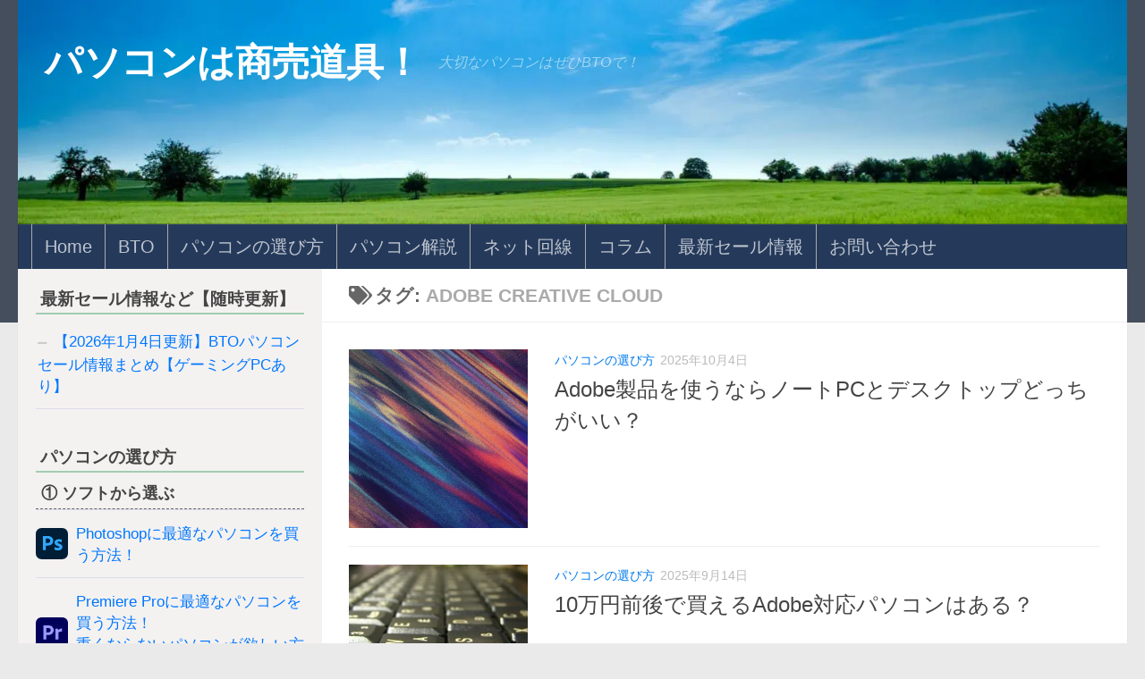

--- FILE ---
content_type: text/html; charset=utf-8
request_url: https://www.google.com/recaptcha/api2/anchor?ar=1&k=6LfdwY8UAAAAAM4FauJGJYa5Us8X723u_ZVFwoqU&co=aHR0cHM6Ly9wY3Nob3ViYWkuY29tOjQ0Mw..&hl=en&v=PoyoqOPhxBO7pBk68S4YbpHZ&size=invisible&anchor-ms=20000&execute-ms=30000&cb=bqok5ublq5gd
body_size: 48597
content:
<!DOCTYPE HTML><html dir="ltr" lang="en"><head><meta http-equiv="Content-Type" content="text/html; charset=UTF-8">
<meta http-equiv="X-UA-Compatible" content="IE=edge">
<title>reCAPTCHA</title>
<style type="text/css">
/* cyrillic-ext */
@font-face {
  font-family: 'Roboto';
  font-style: normal;
  font-weight: 400;
  font-stretch: 100%;
  src: url(//fonts.gstatic.com/s/roboto/v48/KFO7CnqEu92Fr1ME7kSn66aGLdTylUAMa3GUBHMdazTgWw.woff2) format('woff2');
  unicode-range: U+0460-052F, U+1C80-1C8A, U+20B4, U+2DE0-2DFF, U+A640-A69F, U+FE2E-FE2F;
}
/* cyrillic */
@font-face {
  font-family: 'Roboto';
  font-style: normal;
  font-weight: 400;
  font-stretch: 100%;
  src: url(//fonts.gstatic.com/s/roboto/v48/KFO7CnqEu92Fr1ME7kSn66aGLdTylUAMa3iUBHMdazTgWw.woff2) format('woff2');
  unicode-range: U+0301, U+0400-045F, U+0490-0491, U+04B0-04B1, U+2116;
}
/* greek-ext */
@font-face {
  font-family: 'Roboto';
  font-style: normal;
  font-weight: 400;
  font-stretch: 100%;
  src: url(//fonts.gstatic.com/s/roboto/v48/KFO7CnqEu92Fr1ME7kSn66aGLdTylUAMa3CUBHMdazTgWw.woff2) format('woff2');
  unicode-range: U+1F00-1FFF;
}
/* greek */
@font-face {
  font-family: 'Roboto';
  font-style: normal;
  font-weight: 400;
  font-stretch: 100%;
  src: url(//fonts.gstatic.com/s/roboto/v48/KFO7CnqEu92Fr1ME7kSn66aGLdTylUAMa3-UBHMdazTgWw.woff2) format('woff2');
  unicode-range: U+0370-0377, U+037A-037F, U+0384-038A, U+038C, U+038E-03A1, U+03A3-03FF;
}
/* math */
@font-face {
  font-family: 'Roboto';
  font-style: normal;
  font-weight: 400;
  font-stretch: 100%;
  src: url(//fonts.gstatic.com/s/roboto/v48/KFO7CnqEu92Fr1ME7kSn66aGLdTylUAMawCUBHMdazTgWw.woff2) format('woff2');
  unicode-range: U+0302-0303, U+0305, U+0307-0308, U+0310, U+0312, U+0315, U+031A, U+0326-0327, U+032C, U+032F-0330, U+0332-0333, U+0338, U+033A, U+0346, U+034D, U+0391-03A1, U+03A3-03A9, U+03B1-03C9, U+03D1, U+03D5-03D6, U+03F0-03F1, U+03F4-03F5, U+2016-2017, U+2034-2038, U+203C, U+2040, U+2043, U+2047, U+2050, U+2057, U+205F, U+2070-2071, U+2074-208E, U+2090-209C, U+20D0-20DC, U+20E1, U+20E5-20EF, U+2100-2112, U+2114-2115, U+2117-2121, U+2123-214F, U+2190, U+2192, U+2194-21AE, U+21B0-21E5, U+21F1-21F2, U+21F4-2211, U+2213-2214, U+2216-22FF, U+2308-230B, U+2310, U+2319, U+231C-2321, U+2336-237A, U+237C, U+2395, U+239B-23B7, U+23D0, U+23DC-23E1, U+2474-2475, U+25AF, U+25B3, U+25B7, U+25BD, U+25C1, U+25CA, U+25CC, U+25FB, U+266D-266F, U+27C0-27FF, U+2900-2AFF, U+2B0E-2B11, U+2B30-2B4C, U+2BFE, U+3030, U+FF5B, U+FF5D, U+1D400-1D7FF, U+1EE00-1EEFF;
}
/* symbols */
@font-face {
  font-family: 'Roboto';
  font-style: normal;
  font-weight: 400;
  font-stretch: 100%;
  src: url(//fonts.gstatic.com/s/roboto/v48/KFO7CnqEu92Fr1ME7kSn66aGLdTylUAMaxKUBHMdazTgWw.woff2) format('woff2');
  unicode-range: U+0001-000C, U+000E-001F, U+007F-009F, U+20DD-20E0, U+20E2-20E4, U+2150-218F, U+2190, U+2192, U+2194-2199, U+21AF, U+21E6-21F0, U+21F3, U+2218-2219, U+2299, U+22C4-22C6, U+2300-243F, U+2440-244A, U+2460-24FF, U+25A0-27BF, U+2800-28FF, U+2921-2922, U+2981, U+29BF, U+29EB, U+2B00-2BFF, U+4DC0-4DFF, U+FFF9-FFFB, U+10140-1018E, U+10190-1019C, U+101A0, U+101D0-101FD, U+102E0-102FB, U+10E60-10E7E, U+1D2C0-1D2D3, U+1D2E0-1D37F, U+1F000-1F0FF, U+1F100-1F1AD, U+1F1E6-1F1FF, U+1F30D-1F30F, U+1F315, U+1F31C, U+1F31E, U+1F320-1F32C, U+1F336, U+1F378, U+1F37D, U+1F382, U+1F393-1F39F, U+1F3A7-1F3A8, U+1F3AC-1F3AF, U+1F3C2, U+1F3C4-1F3C6, U+1F3CA-1F3CE, U+1F3D4-1F3E0, U+1F3ED, U+1F3F1-1F3F3, U+1F3F5-1F3F7, U+1F408, U+1F415, U+1F41F, U+1F426, U+1F43F, U+1F441-1F442, U+1F444, U+1F446-1F449, U+1F44C-1F44E, U+1F453, U+1F46A, U+1F47D, U+1F4A3, U+1F4B0, U+1F4B3, U+1F4B9, U+1F4BB, U+1F4BF, U+1F4C8-1F4CB, U+1F4D6, U+1F4DA, U+1F4DF, U+1F4E3-1F4E6, U+1F4EA-1F4ED, U+1F4F7, U+1F4F9-1F4FB, U+1F4FD-1F4FE, U+1F503, U+1F507-1F50B, U+1F50D, U+1F512-1F513, U+1F53E-1F54A, U+1F54F-1F5FA, U+1F610, U+1F650-1F67F, U+1F687, U+1F68D, U+1F691, U+1F694, U+1F698, U+1F6AD, U+1F6B2, U+1F6B9-1F6BA, U+1F6BC, U+1F6C6-1F6CF, U+1F6D3-1F6D7, U+1F6E0-1F6EA, U+1F6F0-1F6F3, U+1F6F7-1F6FC, U+1F700-1F7FF, U+1F800-1F80B, U+1F810-1F847, U+1F850-1F859, U+1F860-1F887, U+1F890-1F8AD, U+1F8B0-1F8BB, U+1F8C0-1F8C1, U+1F900-1F90B, U+1F93B, U+1F946, U+1F984, U+1F996, U+1F9E9, U+1FA00-1FA6F, U+1FA70-1FA7C, U+1FA80-1FA89, U+1FA8F-1FAC6, U+1FACE-1FADC, U+1FADF-1FAE9, U+1FAF0-1FAF8, U+1FB00-1FBFF;
}
/* vietnamese */
@font-face {
  font-family: 'Roboto';
  font-style: normal;
  font-weight: 400;
  font-stretch: 100%;
  src: url(//fonts.gstatic.com/s/roboto/v48/KFO7CnqEu92Fr1ME7kSn66aGLdTylUAMa3OUBHMdazTgWw.woff2) format('woff2');
  unicode-range: U+0102-0103, U+0110-0111, U+0128-0129, U+0168-0169, U+01A0-01A1, U+01AF-01B0, U+0300-0301, U+0303-0304, U+0308-0309, U+0323, U+0329, U+1EA0-1EF9, U+20AB;
}
/* latin-ext */
@font-face {
  font-family: 'Roboto';
  font-style: normal;
  font-weight: 400;
  font-stretch: 100%;
  src: url(//fonts.gstatic.com/s/roboto/v48/KFO7CnqEu92Fr1ME7kSn66aGLdTylUAMa3KUBHMdazTgWw.woff2) format('woff2');
  unicode-range: U+0100-02BA, U+02BD-02C5, U+02C7-02CC, U+02CE-02D7, U+02DD-02FF, U+0304, U+0308, U+0329, U+1D00-1DBF, U+1E00-1E9F, U+1EF2-1EFF, U+2020, U+20A0-20AB, U+20AD-20C0, U+2113, U+2C60-2C7F, U+A720-A7FF;
}
/* latin */
@font-face {
  font-family: 'Roboto';
  font-style: normal;
  font-weight: 400;
  font-stretch: 100%;
  src: url(//fonts.gstatic.com/s/roboto/v48/KFO7CnqEu92Fr1ME7kSn66aGLdTylUAMa3yUBHMdazQ.woff2) format('woff2');
  unicode-range: U+0000-00FF, U+0131, U+0152-0153, U+02BB-02BC, U+02C6, U+02DA, U+02DC, U+0304, U+0308, U+0329, U+2000-206F, U+20AC, U+2122, U+2191, U+2193, U+2212, U+2215, U+FEFF, U+FFFD;
}
/* cyrillic-ext */
@font-face {
  font-family: 'Roboto';
  font-style: normal;
  font-weight: 500;
  font-stretch: 100%;
  src: url(//fonts.gstatic.com/s/roboto/v48/KFO7CnqEu92Fr1ME7kSn66aGLdTylUAMa3GUBHMdazTgWw.woff2) format('woff2');
  unicode-range: U+0460-052F, U+1C80-1C8A, U+20B4, U+2DE0-2DFF, U+A640-A69F, U+FE2E-FE2F;
}
/* cyrillic */
@font-face {
  font-family: 'Roboto';
  font-style: normal;
  font-weight: 500;
  font-stretch: 100%;
  src: url(//fonts.gstatic.com/s/roboto/v48/KFO7CnqEu92Fr1ME7kSn66aGLdTylUAMa3iUBHMdazTgWw.woff2) format('woff2');
  unicode-range: U+0301, U+0400-045F, U+0490-0491, U+04B0-04B1, U+2116;
}
/* greek-ext */
@font-face {
  font-family: 'Roboto';
  font-style: normal;
  font-weight: 500;
  font-stretch: 100%;
  src: url(//fonts.gstatic.com/s/roboto/v48/KFO7CnqEu92Fr1ME7kSn66aGLdTylUAMa3CUBHMdazTgWw.woff2) format('woff2');
  unicode-range: U+1F00-1FFF;
}
/* greek */
@font-face {
  font-family: 'Roboto';
  font-style: normal;
  font-weight: 500;
  font-stretch: 100%;
  src: url(//fonts.gstatic.com/s/roboto/v48/KFO7CnqEu92Fr1ME7kSn66aGLdTylUAMa3-UBHMdazTgWw.woff2) format('woff2');
  unicode-range: U+0370-0377, U+037A-037F, U+0384-038A, U+038C, U+038E-03A1, U+03A3-03FF;
}
/* math */
@font-face {
  font-family: 'Roboto';
  font-style: normal;
  font-weight: 500;
  font-stretch: 100%;
  src: url(//fonts.gstatic.com/s/roboto/v48/KFO7CnqEu92Fr1ME7kSn66aGLdTylUAMawCUBHMdazTgWw.woff2) format('woff2');
  unicode-range: U+0302-0303, U+0305, U+0307-0308, U+0310, U+0312, U+0315, U+031A, U+0326-0327, U+032C, U+032F-0330, U+0332-0333, U+0338, U+033A, U+0346, U+034D, U+0391-03A1, U+03A3-03A9, U+03B1-03C9, U+03D1, U+03D5-03D6, U+03F0-03F1, U+03F4-03F5, U+2016-2017, U+2034-2038, U+203C, U+2040, U+2043, U+2047, U+2050, U+2057, U+205F, U+2070-2071, U+2074-208E, U+2090-209C, U+20D0-20DC, U+20E1, U+20E5-20EF, U+2100-2112, U+2114-2115, U+2117-2121, U+2123-214F, U+2190, U+2192, U+2194-21AE, U+21B0-21E5, U+21F1-21F2, U+21F4-2211, U+2213-2214, U+2216-22FF, U+2308-230B, U+2310, U+2319, U+231C-2321, U+2336-237A, U+237C, U+2395, U+239B-23B7, U+23D0, U+23DC-23E1, U+2474-2475, U+25AF, U+25B3, U+25B7, U+25BD, U+25C1, U+25CA, U+25CC, U+25FB, U+266D-266F, U+27C0-27FF, U+2900-2AFF, U+2B0E-2B11, U+2B30-2B4C, U+2BFE, U+3030, U+FF5B, U+FF5D, U+1D400-1D7FF, U+1EE00-1EEFF;
}
/* symbols */
@font-face {
  font-family: 'Roboto';
  font-style: normal;
  font-weight: 500;
  font-stretch: 100%;
  src: url(//fonts.gstatic.com/s/roboto/v48/KFO7CnqEu92Fr1ME7kSn66aGLdTylUAMaxKUBHMdazTgWw.woff2) format('woff2');
  unicode-range: U+0001-000C, U+000E-001F, U+007F-009F, U+20DD-20E0, U+20E2-20E4, U+2150-218F, U+2190, U+2192, U+2194-2199, U+21AF, U+21E6-21F0, U+21F3, U+2218-2219, U+2299, U+22C4-22C6, U+2300-243F, U+2440-244A, U+2460-24FF, U+25A0-27BF, U+2800-28FF, U+2921-2922, U+2981, U+29BF, U+29EB, U+2B00-2BFF, U+4DC0-4DFF, U+FFF9-FFFB, U+10140-1018E, U+10190-1019C, U+101A0, U+101D0-101FD, U+102E0-102FB, U+10E60-10E7E, U+1D2C0-1D2D3, U+1D2E0-1D37F, U+1F000-1F0FF, U+1F100-1F1AD, U+1F1E6-1F1FF, U+1F30D-1F30F, U+1F315, U+1F31C, U+1F31E, U+1F320-1F32C, U+1F336, U+1F378, U+1F37D, U+1F382, U+1F393-1F39F, U+1F3A7-1F3A8, U+1F3AC-1F3AF, U+1F3C2, U+1F3C4-1F3C6, U+1F3CA-1F3CE, U+1F3D4-1F3E0, U+1F3ED, U+1F3F1-1F3F3, U+1F3F5-1F3F7, U+1F408, U+1F415, U+1F41F, U+1F426, U+1F43F, U+1F441-1F442, U+1F444, U+1F446-1F449, U+1F44C-1F44E, U+1F453, U+1F46A, U+1F47D, U+1F4A3, U+1F4B0, U+1F4B3, U+1F4B9, U+1F4BB, U+1F4BF, U+1F4C8-1F4CB, U+1F4D6, U+1F4DA, U+1F4DF, U+1F4E3-1F4E6, U+1F4EA-1F4ED, U+1F4F7, U+1F4F9-1F4FB, U+1F4FD-1F4FE, U+1F503, U+1F507-1F50B, U+1F50D, U+1F512-1F513, U+1F53E-1F54A, U+1F54F-1F5FA, U+1F610, U+1F650-1F67F, U+1F687, U+1F68D, U+1F691, U+1F694, U+1F698, U+1F6AD, U+1F6B2, U+1F6B9-1F6BA, U+1F6BC, U+1F6C6-1F6CF, U+1F6D3-1F6D7, U+1F6E0-1F6EA, U+1F6F0-1F6F3, U+1F6F7-1F6FC, U+1F700-1F7FF, U+1F800-1F80B, U+1F810-1F847, U+1F850-1F859, U+1F860-1F887, U+1F890-1F8AD, U+1F8B0-1F8BB, U+1F8C0-1F8C1, U+1F900-1F90B, U+1F93B, U+1F946, U+1F984, U+1F996, U+1F9E9, U+1FA00-1FA6F, U+1FA70-1FA7C, U+1FA80-1FA89, U+1FA8F-1FAC6, U+1FACE-1FADC, U+1FADF-1FAE9, U+1FAF0-1FAF8, U+1FB00-1FBFF;
}
/* vietnamese */
@font-face {
  font-family: 'Roboto';
  font-style: normal;
  font-weight: 500;
  font-stretch: 100%;
  src: url(//fonts.gstatic.com/s/roboto/v48/KFO7CnqEu92Fr1ME7kSn66aGLdTylUAMa3OUBHMdazTgWw.woff2) format('woff2');
  unicode-range: U+0102-0103, U+0110-0111, U+0128-0129, U+0168-0169, U+01A0-01A1, U+01AF-01B0, U+0300-0301, U+0303-0304, U+0308-0309, U+0323, U+0329, U+1EA0-1EF9, U+20AB;
}
/* latin-ext */
@font-face {
  font-family: 'Roboto';
  font-style: normal;
  font-weight: 500;
  font-stretch: 100%;
  src: url(//fonts.gstatic.com/s/roboto/v48/KFO7CnqEu92Fr1ME7kSn66aGLdTylUAMa3KUBHMdazTgWw.woff2) format('woff2');
  unicode-range: U+0100-02BA, U+02BD-02C5, U+02C7-02CC, U+02CE-02D7, U+02DD-02FF, U+0304, U+0308, U+0329, U+1D00-1DBF, U+1E00-1E9F, U+1EF2-1EFF, U+2020, U+20A0-20AB, U+20AD-20C0, U+2113, U+2C60-2C7F, U+A720-A7FF;
}
/* latin */
@font-face {
  font-family: 'Roboto';
  font-style: normal;
  font-weight: 500;
  font-stretch: 100%;
  src: url(//fonts.gstatic.com/s/roboto/v48/KFO7CnqEu92Fr1ME7kSn66aGLdTylUAMa3yUBHMdazQ.woff2) format('woff2');
  unicode-range: U+0000-00FF, U+0131, U+0152-0153, U+02BB-02BC, U+02C6, U+02DA, U+02DC, U+0304, U+0308, U+0329, U+2000-206F, U+20AC, U+2122, U+2191, U+2193, U+2212, U+2215, U+FEFF, U+FFFD;
}
/* cyrillic-ext */
@font-face {
  font-family: 'Roboto';
  font-style: normal;
  font-weight: 900;
  font-stretch: 100%;
  src: url(//fonts.gstatic.com/s/roboto/v48/KFO7CnqEu92Fr1ME7kSn66aGLdTylUAMa3GUBHMdazTgWw.woff2) format('woff2');
  unicode-range: U+0460-052F, U+1C80-1C8A, U+20B4, U+2DE0-2DFF, U+A640-A69F, U+FE2E-FE2F;
}
/* cyrillic */
@font-face {
  font-family: 'Roboto';
  font-style: normal;
  font-weight: 900;
  font-stretch: 100%;
  src: url(//fonts.gstatic.com/s/roboto/v48/KFO7CnqEu92Fr1ME7kSn66aGLdTylUAMa3iUBHMdazTgWw.woff2) format('woff2');
  unicode-range: U+0301, U+0400-045F, U+0490-0491, U+04B0-04B1, U+2116;
}
/* greek-ext */
@font-face {
  font-family: 'Roboto';
  font-style: normal;
  font-weight: 900;
  font-stretch: 100%;
  src: url(//fonts.gstatic.com/s/roboto/v48/KFO7CnqEu92Fr1ME7kSn66aGLdTylUAMa3CUBHMdazTgWw.woff2) format('woff2');
  unicode-range: U+1F00-1FFF;
}
/* greek */
@font-face {
  font-family: 'Roboto';
  font-style: normal;
  font-weight: 900;
  font-stretch: 100%;
  src: url(//fonts.gstatic.com/s/roboto/v48/KFO7CnqEu92Fr1ME7kSn66aGLdTylUAMa3-UBHMdazTgWw.woff2) format('woff2');
  unicode-range: U+0370-0377, U+037A-037F, U+0384-038A, U+038C, U+038E-03A1, U+03A3-03FF;
}
/* math */
@font-face {
  font-family: 'Roboto';
  font-style: normal;
  font-weight: 900;
  font-stretch: 100%;
  src: url(//fonts.gstatic.com/s/roboto/v48/KFO7CnqEu92Fr1ME7kSn66aGLdTylUAMawCUBHMdazTgWw.woff2) format('woff2');
  unicode-range: U+0302-0303, U+0305, U+0307-0308, U+0310, U+0312, U+0315, U+031A, U+0326-0327, U+032C, U+032F-0330, U+0332-0333, U+0338, U+033A, U+0346, U+034D, U+0391-03A1, U+03A3-03A9, U+03B1-03C9, U+03D1, U+03D5-03D6, U+03F0-03F1, U+03F4-03F5, U+2016-2017, U+2034-2038, U+203C, U+2040, U+2043, U+2047, U+2050, U+2057, U+205F, U+2070-2071, U+2074-208E, U+2090-209C, U+20D0-20DC, U+20E1, U+20E5-20EF, U+2100-2112, U+2114-2115, U+2117-2121, U+2123-214F, U+2190, U+2192, U+2194-21AE, U+21B0-21E5, U+21F1-21F2, U+21F4-2211, U+2213-2214, U+2216-22FF, U+2308-230B, U+2310, U+2319, U+231C-2321, U+2336-237A, U+237C, U+2395, U+239B-23B7, U+23D0, U+23DC-23E1, U+2474-2475, U+25AF, U+25B3, U+25B7, U+25BD, U+25C1, U+25CA, U+25CC, U+25FB, U+266D-266F, U+27C0-27FF, U+2900-2AFF, U+2B0E-2B11, U+2B30-2B4C, U+2BFE, U+3030, U+FF5B, U+FF5D, U+1D400-1D7FF, U+1EE00-1EEFF;
}
/* symbols */
@font-face {
  font-family: 'Roboto';
  font-style: normal;
  font-weight: 900;
  font-stretch: 100%;
  src: url(//fonts.gstatic.com/s/roboto/v48/KFO7CnqEu92Fr1ME7kSn66aGLdTylUAMaxKUBHMdazTgWw.woff2) format('woff2');
  unicode-range: U+0001-000C, U+000E-001F, U+007F-009F, U+20DD-20E0, U+20E2-20E4, U+2150-218F, U+2190, U+2192, U+2194-2199, U+21AF, U+21E6-21F0, U+21F3, U+2218-2219, U+2299, U+22C4-22C6, U+2300-243F, U+2440-244A, U+2460-24FF, U+25A0-27BF, U+2800-28FF, U+2921-2922, U+2981, U+29BF, U+29EB, U+2B00-2BFF, U+4DC0-4DFF, U+FFF9-FFFB, U+10140-1018E, U+10190-1019C, U+101A0, U+101D0-101FD, U+102E0-102FB, U+10E60-10E7E, U+1D2C0-1D2D3, U+1D2E0-1D37F, U+1F000-1F0FF, U+1F100-1F1AD, U+1F1E6-1F1FF, U+1F30D-1F30F, U+1F315, U+1F31C, U+1F31E, U+1F320-1F32C, U+1F336, U+1F378, U+1F37D, U+1F382, U+1F393-1F39F, U+1F3A7-1F3A8, U+1F3AC-1F3AF, U+1F3C2, U+1F3C4-1F3C6, U+1F3CA-1F3CE, U+1F3D4-1F3E0, U+1F3ED, U+1F3F1-1F3F3, U+1F3F5-1F3F7, U+1F408, U+1F415, U+1F41F, U+1F426, U+1F43F, U+1F441-1F442, U+1F444, U+1F446-1F449, U+1F44C-1F44E, U+1F453, U+1F46A, U+1F47D, U+1F4A3, U+1F4B0, U+1F4B3, U+1F4B9, U+1F4BB, U+1F4BF, U+1F4C8-1F4CB, U+1F4D6, U+1F4DA, U+1F4DF, U+1F4E3-1F4E6, U+1F4EA-1F4ED, U+1F4F7, U+1F4F9-1F4FB, U+1F4FD-1F4FE, U+1F503, U+1F507-1F50B, U+1F50D, U+1F512-1F513, U+1F53E-1F54A, U+1F54F-1F5FA, U+1F610, U+1F650-1F67F, U+1F687, U+1F68D, U+1F691, U+1F694, U+1F698, U+1F6AD, U+1F6B2, U+1F6B9-1F6BA, U+1F6BC, U+1F6C6-1F6CF, U+1F6D3-1F6D7, U+1F6E0-1F6EA, U+1F6F0-1F6F3, U+1F6F7-1F6FC, U+1F700-1F7FF, U+1F800-1F80B, U+1F810-1F847, U+1F850-1F859, U+1F860-1F887, U+1F890-1F8AD, U+1F8B0-1F8BB, U+1F8C0-1F8C1, U+1F900-1F90B, U+1F93B, U+1F946, U+1F984, U+1F996, U+1F9E9, U+1FA00-1FA6F, U+1FA70-1FA7C, U+1FA80-1FA89, U+1FA8F-1FAC6, U+1FACE-1FADC, U+1FADF-1FAE9, U+1FAF0-1FAF8, U+1FB00-1FBFF;
}
/* vietnamese */
@font-face {
  font-family: 'Roboto';
  font-style: normal;
  font-weight: 900;
  font-stretch: 100%;
  src: url(//fonts.gstatic.com/s/roboto/v48/KFO7CnqEu92Fr1ME7kSn66aGLdTylUAMa3OUBHMdazTgWw.woff2) format('woff2');
  unicode-range: U+0102-0103, U+0110-0111, U+0128-0129, U+0168-0169, U+01A0-01A1, U+01AF-01B0, U+0300-0301, U+0303-0304, U+0308-0309, U+0323, U+0329, U+1EA0-1EF9, U+20AB;
}
/* latin-ext */
@font-face {
  font-family: 'Roboto';
  font-style: normal;
  font-weight: 900;
  font-stretch: 100%;
  src: url(//fonts.gstatic.com/s/roboto/v48/KFO7CnqEu92Fr1ME7kSn66aGLdTylUAMa3KUBHMdazTgWw.woff2) format('woff2');
  unicode-range: U+0100-02BA, U+02BD-02C5, U+02C7-02CC, U+02CE-02D7, U+02DD-02FF, U+0304, U+0308, U+0329, U+1D00-1DBF, U+1E00-1E9F, U+1EF2-1EFF, U+2020, U+20A0-20AB, U+20AD-20C0, U+2113, U+2C60-2C7F, U+A720-A7FF;
}
/* latin */
@font-face {
  font-family: 'Roboto';
  font-style: normal;
  font-weight: 900;
  font-stretch: 100%;
  src: url(//fonts.gstatic.com/s/roboto/v48/KFO7CnqEu92Fr1ME7kSn66aGLdTylUAMa3yUBHMdazQ.woff2) format('woff2');
  unicode-range: U+0000-00FF, U+0131, U+0152-0153, U+02BB-02BC, U+02C6, U+02DA, U+02DC, U+0304, U+0308, U+0329, U+2000-206F, U+20AC, U+2122, U+2191, U+2193, U+2212, U+2215, U+FEFF, U+FFFD;
}

</style>
<link rel="stylesheet" type="text/css" href="https://www.gstatic.com/recaptcha/releases/PoyoqOPhxBO7pBk68S4YbpHZ/styles__ltr.css">
<script nonce="omnf5f1WxRRWlVn_OpQeSA" type="text/javascript">window['__recaptcha_api'] = 'https://www.google.com/recaptcha/api2/';</script>
<script type="text/javascript" src="https://www.gstatic.com/recaptcha/releases/PoyoqOPhxBO7pBk68S4YbpHZ/recaptcha__en.js" nonce="omnf5f1WxRRWlVn_OpQeSA">
      
    </script></head>
<body><div id="rc-anchor-alert" class="rc-anchor-alert"></div>
<input type="hidden" id="recaptcha-token" value="[base64]">
<script type="text/javascript" nonce="omnf5f1WxRRWlVn_OpQeSA">
      recaptcha.anchor.Main.init("[\x22ainput\x22,[\x22bgdata\x22,\x22\x22,\[base64]/[base64]/MjU1Ong/[base64]/[base64]/[base64]/[base64]/[base64]/[base64]/[base64]/[base64]/[base64]/[base64]/[base64]/[base64]/[base64]/[base64]/[base64]\\u003d\x22,\[base64]\\u003d\\u003d\x22,\x22wpBNCT4eBMOWwoB7LxXCjw/DpVEZw4NqQzzCqcO9PEDDncK7YlTCl8KQwpNkK2ZPZzklHRXCucOqw77CtmPCiMOJRsO7wqIkwpcMecOPwo5fwrrChsKIIcKFw4pDwpJMf8KpBcO6w6wkDsKgO8OzwqR/wq0nXgV+VnAMacKAwrXDrzDCpVoUEWvDgcKBworDhsOQwrDDg8KCIhk5w4EDF8OABkvDu8KBw493w5PCp8OpLcOlwpHCpEUlwqXCp8OIw415KDRrwpTDr8KMQxhte3rDjMOCwq7DjQhxCMKxwq/DqcOXwozCtcKKFgbDq2jDv8OdDMO8w5dib0UpVQXDq2ZFwq/Dm1NEbMOjwrDCl8OOXikfwrIowozDqzrDqEw9wo8Zc8OGMB9Hw7TDilDCtDdcc1rCnQxhWcK8LMOXwqTDoVMcwpZ0WcOrw4nDjcKjC8K/w5rDhsKpw5RFw6Eta8Kqwr/DtsK4MxlpacOVcMOIBsOXwqZ4eWdBwpkHw70ofhs4LyTDuVV5AcKnQG8Jd1M/[base64]/[base64]/[base64]/wrNCT8K7NMOQdsOxwpjDqSo/wq/CrMOqw6I/w7XDv8Ouw6PCqHPCpMO/w48UFD/DqMOJcCE4OcKyw7MNw483KyFowrE6wq9jTzbDqyM5YsK2FsOvTcKqwqkhw7g0wonDjDt+ZHjDsVMOw4x7CWJMBsK3w57Dmng8TG/Ci3nCtcOnO8ONw5DDocKhcwgdBHBiRyPDvF3CrXfDri8kw7x3w6JJwrd4fiAJEcK3TREqw5x1JBjCvcK3J0PChMOxYsKtQsOiwpTCnMKSw6kpwphWwr4/KcOaRMKNw5XDmMOLwpASL8KYw599wpHCrcOoGsOGwp1cwrYXUFYyMg0/wrXCncKqf8KMw7A3w5PDnMKrG8OVwo/[base64]/IsOPw6dlW1VlwoTDsmUOb8KPw5nCtcKtGRfDmjFjGxbCkhzCoMK8wo/[base64]/Co3LCtSZlw7zCpMKabEDCvR8rZT7DpsOpesK6IE/DjwfDl8KIR8KmMMOKw7LDm38Qw6DDg8KbKAUDw7DDsijDuENswoViwoTDgkVNFjnCoBvCvAwYO1TDrSPDtA3CqBXDkiMYOS1hF2jDvC0/C0UWw7Nsa8OvZ3ssaXjDmU9JwrxTcMOee8OWTl5MRcO4woHCsGpmXsKHcsO+S8O0w4sSw49swqfCrFYKwr1lwqXDgQ3CicOkM1TCgCg2w5zClMO/w51ew7VjwrVdP8Kgwolrw5HDj0fDv0M3bTF3wrbCq8KGRsO0bsO7EcOTw7TCh1DCrFbCrsKZfHsidXnDmHNeGMKtNR5tIcKtFsKsdmUxAhcmCsKkw54Aw6pswqHDrcKBJMOLwrNHw4XDr2l3w7pmf8KZwqd/Q0Myw5kuccOlw7R3YMKOw7/[base64]/CisOxecKeZcOxwojDgsKxI8OJMcOqIsKxwo7ChsKfwp4/wonDoTAkw6tHwrtew4IOwo/[base64]/AH/ClMKuw6dlwqTDijXCpUgFw57Dr1RuUMKFw5rCom9NwrURH8Opw7NNICFbUwBcRMKYZmMeZcOrwpIsbG9Fw69IwrXCusKKa8O6w4LDi0LDnsK9MMO/wrYYKsK1w5FcwqckU8O8TMOVZUrCv0TDtFnCtsKaZsO0wowAY8K4w4cxSMOFMcKXGizDl8OCGx7CvCzDocKZQA/CnWVMwo4dwpDCqsOqJCTDm8Knw4Fyw5rCg2/DmBLCgsK8KS8zS8KfRsKqwq7CosKtQsO3eBxoBDkwwqLCtkrCocOhwrXCucORRsK4LyjCqBpfwp7CoMOFwo/DrsKAGjbCpHIfwqvCg8KWw4xdZxfCvi90w692w6bDqSh4HsOpTgnDhcKqwohlRjZwaMOOwr0Kw5XDlcOKwrkhwr/CmSovw49LN8OpeMOLwpVWw4jCg8KMwp/ClGtDIj3Dm1FybsOtw7bDrTgkKMOjSMK1wqDCjzpbNAXDqsKwACHCoy0nKsOEwpHDhcKFdUTDkH/CkcKOHMOfIUDDkMOrMMOZwpjDkgZmworCocOYSsKEb8OVwo7Chyx3ZxbDkkfCi092w6kpwpPCusO7OsK8OMKFwoEVeWhtwr/CgsKcw5TChsO8woccOjtWIMOGdMO1w7kZLAsiwqBdw7HDvsKAw5Atwo7CtlRCwrDCoxgmw6PCpcKRIknDkMOxwocTw7/[base64]/YA9+w5vDgjYDXMKnbsKJCCPClcOMw4zDqSfDtsOnAhXDtMKIwqU+w5ItYDgPcynDsMOVEsOdazhuLsOkw4Nrwp3DomjDr1gzwprCtMKKEMOPCnvDgHJ1w4tewpDDkcKOTxvCtHp/KsKFwonDtsO9YcOew7XCunXDoRZECsKWNClgXMKNU8K5wq4ZwpUDwoTCg8K7w5rCv24uw6DCnEp8cMK+w7kaUsKNYh0Hc8OWw4XDmsOkw4zCoVHCscK0wovDm2fDpk/DgEDDisK+LnrCuDTCvz/CrS1twqorwpZGwpLDvgU1wp7CpENpw73DlhTCrW3DhxHDlMKZwp8Fw7bDssOUHxbCiinDl11LJEDDisOnwqzChsOgEcKuw40Zwr3CmjVtw4LDp0lzO8OVw5/CisKXQcK/[base64]/wpfCmR/[base64]/CnVzDhMKqAsOCRF0VwrLCmn81w44swpQywq/DrwjDtMK+EsKhw601YBNMG8OLVsO2O2bCiFZxw4EiX3prw4rCl8KKPl7CrnPDo8KeAFXDocOydUl3HMKGw5HDmAlAw6DDrMKuw6zCkgwHe8O0bzg9bj8swqEKbV8AQ8KgwpkVNUhHD1DDn8KTwqzDmsKYwr4nTRowwp/CtyvCmBzDn8KLwqI5M8OkMWsNw6F1Y8KVwqQlRcOCw5sYw6vDhmvCnMOYMMOqUcKYQ8KtfsKaX8OdwrwsQinDjWvDng0CwoBgwo85I3Q9E8KZHMOcF8ORKsO5aMOUw7TCnFDCo8O/wo40TsO6FsKWwpA/CMKMWcO6wp3Cswcawr0eSjPDgcKfOsKKMMK8w7NfwqTCpsKmDxxtJMOFB8KcJcKrEiknKMKXw4DDnCLDtMK5w6hON8OgZm4oNMKVwovDh8OqEcOew7FHVMOvw7IMI0TDoWLCicO5wopKH8KJw6kOTAZhwo9iFMOeIsK1w6ERXMOrbhojw4zCqMK8wrcpw7/DjcOtW1XCvW3DqmJMfMKYwrsUwqvCrUstSX8ROmUjwrMrJ1pKOsOHO0s2AmbDjsKRBcKTwpLDtMO/w5DDti1/MsKuwr7DmQ5YF8OMw55QNVLCiiBYYkNww53DjsOywpXDvWTDtAtpPMKFeHwgwoPDoXRcwqvDtjjCj2oqwr7ClTBXIxXDtWxCwr3DiCDCu8O6woUEcsOKwpN8CQ7DixPDi0l8B8KSw41tf8O/JksPbTslBDzCpDFCPsOTTsOswokIdXIKwpFhwqnCq0QHLcOwT8O3TB/DqXJ+cMOHwojCqsOgb8KIw5xvw57CsAFLawgHSMO7FWTClcOcwowLN8O2wo8iKltgw7vCpMOmw7/[base64]/CsGBYRG1ecTM+wr0yw5wbQsOIw5lTPT/[base64]/DrMKwJmQSeMKFLjJrSsOOHw3DvMKVwpUTw4/[base64]/CqSbDiVnDtzrCiMODCVDChAwSw7DDrWvCkMOdGyBpw5DCr8O9wrgpw7dGV19dSTRzBMK6w6dNw5cXw6vDvi9zw5gHw7E7wpU0wo/CrMKRMsOCX1RlBsKlwrYOMsOiw4HDm8KGw5ZibsKdw79qdAVQT8OLQnzChcKxwoNAw5xSw7zDosOqC8KHP2XDr8K+wq0mMMK/[base64]/CnDXDiSzDswXCpFp6wpI1AlbCjETChAgMJMKmw6vDrMKNLwnDv2xQw4rDl8OpwoF3H1PDnsKiZcKkAsOkw7BWMEDDqsKmQEfCucKOWnUcbsOjw6LDmR7CmcKzwo7Cgw3CsUIiwo3DlsKPEsK7w7LCosKrw5/CkG3DtideEcOfFWfCqSTDvXQfHMOCF2whw6VzST1ZDsKGwoPCq8KEIsKvwpHDpwcDwowkw7/CgD3DjsKZwrRkwqfCuBTDq0XCi19IUMK4Ax7CkQnDmTLCv8Ovw6Aew6LCnsO7ag3DoBxOw5pRZsKUElDDrm0mQzbDvcKBdWl1w7tGw5Z3wqkowodMYsKpFsOsw6wBwpYGVMK1bsOxw6kVwq/DuVECwppxwpPChMKKw67CrEx8wpXCu8K+O8ODw6DDusOcwrMSFy43HcKIacOxdVA+woJAUMOPw7DDikwWWD/DhMO7wpB/acOnZAfCtsOJElpcwopZw77CinLCsF9pGDTDkcO9G8KAwpVbTxpDRhgGWcO3w69vG8KGA8K5RGQYw6vDlMKFwosNFHnCkBrCoMKvEzBdTsO0MTDCmz/CnV5waR0aw6zCjsK3wrnDgHXDssOdw5ExHcK6w73CknvClMKKT8Kxw4AZE8OAwprDlWvDk0PCusKzwqrCgTXDpsO0Z8K7wrTCq0VsRcKJwppjZ8KYXi00UMK2w6wzwpFKw6XDnlYFwp3DvChLcFwFB8KHOwUoPXHDpG9yVB5TOnQLZT7Dk2zDsA/Cij/Ct8K/[base64]/Dm8O4w5nCqXTCgcKbwppXwo1wwqN7wqNvaMORcVLCpMOTRWR5KsK1w6h7fXMiw480w7fDnjJwU8Oyw7Euw7NzasOJH8Khw47DrMKcTSLCmzLCvwPDq8K5CsO3woY7VHnCpB7CosKIwrrCksKewrvCgC/CpMKRwqHDo8OTwoDCjcOKJ8KIcGItFhfCi8ORwpjDtQxiBwlYHcKfOwInw6zDgRrChsKBwp/Dg8OAwqHDplnDmVwGwr/CgEXDkk14wrfCmcKmRsOKw5fDi8Oow6kowqdKw5LCrWsow6lMw6lQIsKWwrvDqMOjFMKRwpHCkg/CrMKfwo7CisKbaG3CicOLw7lHw4Fawqh6w54Fw6/CtXLChsKuw4PDp8KJwpnDnsOOw6dhw7rDgQnDqlggwr/DkyrCqsO0DC1RdDLCo3/CjlhRHE1GwpjCkMKGwqLDsMK3IcOPGx8Lw5Zkw7x+w5/[base64]/CgHEuwpDCkMOww5tuHMOUw5Z1w63CoMKtw5xiwqEwOiB3McKvw4dGwqtpbGTDicKLBUckwrE0KEzCj8O5w6EWdMKNwo3CiW0hwqAxw7LDl27CrXhjw7PDryUeOEJXL3pEdcKtwoBRwrE1eMKpwokswo1uRC/CpMKiw5R7w5RfN8OVw5jCgxlQw6jDq2XCmiNMZGITw7sCaMO+HcO8w7Efw7AkB8Kcw6nCoEHCqC/CpcOVw5DCpMOBXjXDiQrChzp0wrEswppBKCguwqnDg8KheWtqUsOGw7JJGlYKwrlTNBnCuwVXd8O7wqchwrhHCcOaasK/djgywpLCvyVSBSUQcMOfw702X8KQw5DCuHEBwovCjsOrw59jw494wo3CpMKKwpvCjMOlDXfCv8K2woRFwqFzwrl4wrMAXMKUTcOCw4MXw5EwEy/CozjCmcKPRsOwbToawpQTf8KNcCHCuzwhbcOLBcKHfsKhYMO4w4LDm8OZw4vCk8K8PsO9KcOPw4DCpXxhwq/DnTzCtMK+QVHDn18JCcKmf8ONwojCpDA0TcKGEMOxwp9iccO4aD4sYCnCjSAvwrbDrcKGw4g+wp0DEANgChXCgk3CvMKVw5Y+REQZwrfDuz/DhHJiZSwracKgwrlqFw9eW8OLw6nDqMOITMKtw75/QB8HEsKsw54YBMKiw5jDncKPHsOzcHNlwrjDmyzDgMO2ISjCqsOEV24Kw7/[base64]/[base64]/DihbCnsOsw57DpB/Di8OKCMOnH8K6w70FfmMZw55uwrNidjXDvzPCr23Dki3Cng/CuMK5AMKaw5c0wr7DtULCmsOnwosowoTDs8OSFlwWD8OJOcKbwpgew7Itw7MQDGHDkTTDrcOKXCLCocObY1MXw7hsbcOpwrQow5RFYWkXw5rDtzDDoxvDl8KKG8O5LV7DhytMUMKdw77DuMOUwrXDljE3eV3Do03Dj8K7w7/Cnw3ClRHCtsKYfhTDpkPDg37DqGPDlQTDisObwrsUcsOiTzfCvixxDh/DmMKbw609w6s0QcOPw5IlwrLCjMOyw7QDwo7DkMK6w5LCvkbDpzUjw73DkzXDqlwsD1QwQHQCw457X8Oww6JSwqZrw4PDn1bDoyxRKAk5w5nCh8O5JwkMw5/DucOpw6TCjcOKCR7CnsKxbW3CjxrDnXTDtMONwrHCkgpwwpYbcRFaN8KDPi/[base64]/CtMKww5hmw5pnYFZPUwzCm35vwoHCj8O0V2UzwrHCoiXDnDIzScOWRWNtPxkWbcO3S2NiY8OoJsOTSXHDjsOTb3fDpsKawrxoURvCkMKZwrDDkG/DqDnDu2xbw4TCo8KqcMOyWsKsXFDDlMONJMOjw7jCmzLCiRxKwrDCnsK6w53CvU/DpxrCnMOwOcKAB2ZCLMKfw6fDtMKywr5mw63Dj8OyJcOHw51IwqhHdAfDpcKlw5IjcwBxwrpyHRzCuwzCjyvCvj93w5QSUsKvwozCuDZtwqIuGXHDsgLCt8O7GENfwqQQDsKNwoEpRsKxw6sPXXXCnErDvw4jwp/[base64]/[base64]/w5I2wqRUX8OdKSHClSpOwprChcOywp/[base64]/Dgwsfwo3DjsK9DhE2AcOtfkQjS8KHS3LDnsOXw7HDrGQKGzcZwoDCosOMw45ywp3Dj1HCswJ6w7XCrCdLwrRMbmQxcmvCi8Kzw7fCjcKdw6AXOgzCqR18wrxDKcOaRsKVwpPCuAombhjCl2bDklVLw74/w43DqCN0XFZCEsOVw6Jqw7ZUwpRLw7TDgTbCjAvCpsKow7zDrUl7NcOOwpXDswQQQcOmw47DtcKmw7TDsUfDoU1adcOmC8KuZcKBw7LDucK5IgVewoHCisOxWGUAN8KfIAbComdXwoNcXQx7d8OoNmLDjU3DjsOZBsOEfBvCu15/ecOvIcKVw5LCikY0WsOMwp/DtsKJw57DkhwCw7gjAsOWw7REGXvDtU5LM1cYw4Yqwo9BO8O8HxFjQMKrW3HDiW0basOuw701w6PDr8ODccK6w6nDn8K4wpEgGzTDoMKxwq/CpHjClF0uwrY7w7dEw4HDiEfCisOkEsK7w7EvOcK3d8K/wpRoB8Ovw4hLw63DocK0w67Cqg3Comd9fMOXw5wlZzLCrMKSMsKcdcOubAE4AVHCt8O4dHgHYsOaDMOgw71pd1LDp3lXIDhowol/w5M8f8KXV8OQw5DDjiXChFZdWXPCoh7CvsK7H8KRQhkBw6wPezPCvRJ5wosSw73DrMKeGWfCn3bDjcKuZsKTZsOow407e8KSOMKzWWzDvCV5LMOOwrfCsTwJw5fDl8OTb8KQesOTHTV/w7V2w5tfw6IpGTciVU/ClSrCv8O2Jn0YwpbCk8ORwrfCl09EwpMEw43Di0/DtDBSwq/CmsOvMMOREsOyw5JHM8KXwrZJw6HCgcKpaURDe8OyHsOmw4PDlUwAw74bwo/CnD/Dr2pydMKJw7w0woEsJHXDusOlVh7DtGZhQ8KDFSPDnX/[base64]/w5lAw7lwRMKuwrnCrMK1w73DnkvCmcKCEzlsU13Ds8OiwrAMMT5Swo3DuF96acK/w7A2asOxWlXCkTzCi3zDum1LAh7DnsK1wrZiBMKhIm/ChsKUK19owqbDpsK6wqfDumHDplwPw5goWcOgMcOAcmQWwp3Dtl7DpMOxBD/Drk9uw7bDj8KwwolVBsOmVgXCn8KkcTTCklRrQcODeMKhwpfDlcK3O8KYLMOlJn5owp7Ct8KSw5nDlcKYOjrDgsKkw4t+CcK7w7nDtMKOwotUMiXCr8KNSCwgVE/DssKdw57ClMKQdksUWsOgN8OrwqUjwq0RJ3/Dh8K9wp1Tw43CpmPDkT7DqMKpT8OtaTsSKMOmwqxDwrPDkADDncOEbsO9ZkrDrsKcXsOnw7Z5cW0AFF81XsKJLiHCq8ONbsKqw4LDlsOESsOcw6Q/[base64]/w4DChsOzOz/DgcO8wqTDgUbDhMK1Bn8kwrhIw5wEZ8OEwrBob1/Chzthw7YCYMOXdW/CpQXCgR/CtHJnKcKxMMKPUcOrAcOac8O6w7sMOilHGiDCucOefzPCusKww6/Dog/CocOCw7w6Zj3DsUjCkVNkwoMCVMKXZcOewr9mW3IXEcOXwpdcCsKIWSXDgg/DhBMHDxE0OcKhwoFYJMKAwpUZw6g2w53Crg4qwph/AzjDqsOhaMKMDQ7DojFAOlPDqUfCl8OlTcO9BycEZ17Dl8OFw5zDhQ/[base64]/DjsKWwobCgUDDuwN9w6fCqMKTTsKtw4nCisOyw7pHwp8UC8OXEsKmE8KRwpzCg8KDw6LDgW7Cj2vDsMKlXsKXwq3CmMKBTcK/wrt6eGHCqjvClDZMwp3ClEx6w5DDqcKULMOwWsKQaz/DozfCi8O7PMKPw5Jyw5TCqsKdwr7DpQ0GRMONCEfChnrCi3vCh2rDv2kswqkEA8KWw5/DnsKuwopwZG/CmwxZcXbCl8OuYcK2ITRMw7MkRMOoW8OFwpLDgcOVFFTDlcKEwojDriFEwr7Cp8OgSMODVcKcQD/Cq8OoM8OTd1cMw6UPwpXCqMO7O8KfDsOnwp7DsQ/[base64]/ccOhw7/CkU7Dn2nCk8K2w6Jvw5ByF8KXwobCilrCn1vDuU/[base64]/DocOrw6xWSsKBRkvChMOCKnpxwpvCjljCp8KsLsKCXWhXNz/DoMOiw4DDl03CviXDjMOawrkbKcO3w6HCkRPCqAMTw7dsCsKqw5nCucK5w5TCp8OSYQzDvsOEQT/CojVZHcKmwrI0L0V4BTYnw7Vvw7IFbE84wrHDisO+ZmvCrRsfSMOtR1fDpcKJWsKEwpsLOkvDq8KFVw/CoMKCJ1R4Z8OqP8KuOMK4w7/[base64]/[base64]/CmsKVwoU5dsKED3NSw7/CtsOjw5LDmQTDnENAw6PDm18Bw4h5w6XChMK9GSTCtsO+w7YEwrHChG0ZfRTDim7DtsK1w4zCq8KjS8KCw7tpR8Odw63CjMKtaTHDkk/CmTJNwonDsxPCvcOlJg9BY2/CtsOFAsKecwTCgATCp8O1wrspw7/[base64]/[base64]/DkcO2FsKtcB7DksKRZAHCgMOGPMOaZVzCmlvDqhvDtk1mbsKiwo5Vw6LChMKZw5vCgFnChX1pKi54GkpUe8KDEUd/w6XCssK7Vzo9JsOTNmRsw7bDq8Ofwqs1w6LDmFDDjjLClcK5FF3DsHcWT3N1AXMXw7VUw4rCol7CgcOvwpfChFYJw7HDu09Uw5LDiQU/fRnCt3/Dp8Kww7ozwp7Co8Omw6XDkMKww613HhsZOMKsDXstw6PCscOJLsOpK8OTFMOrw6rCpDICfcOObMKywolqw4XDuxLDjAzDnMKCw67CgEt8JMKSN2paORjCt8Oow6Qqw63ChMOwE0fDtFQ/KcOvwqVGw6g1w7Viw5bCpcOFdFHDg8O7wrLCrBbCpMKfa8OQwqJww5jDrlvCtsK1GsOGTxEYTcKawrPDgBNVXcKrOMOSwo1fGsOtJA1iAMO8OMKGw4nCg2MfA00gw5/Dv8KRV0/ChMKqw7XCriLCkXrClATClz0xwo/Dq8KUw5vCsDoVEE5swpNvOMKKwrkLwoDDujDDkS/CvVFJCQHCtsK2w7rDicOhSR3Dq3LChlvDiiHCkMO2bsKFFcK3wqpjC8Kkw6B2d8Kvwoo1cMKtw65SYHhZdX/CkMORChjCrAXDmG/DhCXDlFdjB8KhfBY1w6jDo8Oqw6E6wrJeOsO5XHfDkzDCicKmw5RMX3vDuMOdwrYZTsOmwpPDtMKSPsOWwpfCtQotwojDrWxnZsOWwqbCmMO5HsKVLsKOw7kBf8Kjw4VQYsO+wp/DtyTCgsKuLwXCjcKNe8KjN8OFw6jCocOQRjjCvcOHw4TCqMOeV8KvwqvDvMObw7Z3wo07ChQAw41/SFgrcSDDgSDDhcO3BMK+f8O7w40yHMOWScKWw5hTw77CocKow53Dv1HDhMOmU8KiUw5UIznDkcOOEsOkw5zDl8KWwqZGw7PDnzImBx3DhDVBTkogZXIlw59kCMO7wq01BgLCgk7CiMOHwrALwp4yNsKVF1DDpxAKWsKsfxFyw5fCrMOSR8KlRnd4w7ttBF/Cv8ORbiDDtjEIwpTChMKCw4wOw4XDhcKxfsOSQnnDh0HCvMOEwqzCs05YwqzDpsOPwpPDsgV7wrBYwqN2R8KYB8KGwr7DklESw4o1wr/[base64]/DqcKtOi7DmsKQw5EVLEfDtj1zwqZ1woPCumltRMORTWpTw5g6UMKLwo8OwqxAe8OiKMOwwrR3FzrCvlzCtcKuOsKFFsOQPcKbw5DDkcOywp48w7/DoEEQw4DDvD7Cn1Ngw6A6LsKTDQHCgcO/wp/DtsOSfsKAV8KyNk0twrVQwqUVL8O+w4LDljbDgyVZb8KbIMK5wojCi8KgwpzClsK8wpPCqsKaRMOhFDsGJsKWLW/[base64]/DvMOMwrjDkMKPIsKnwoMPFR/DqTc4wrzDjAtzZcK/VcOmdDnCqsKkLcOmU8KNwrNvw5fCvgPClcKNVMOhWsOZwrkoAMOhw6BBwrrDmsOfN0M8dcK8w7knWMOyejnCusOkwpB3PsOCw5fCmUPCmAMhw6YxwqU9KMKNfsK1ZhLDuX4/VcO9wrjCjMKvw63Co8Ocw7zDiivCtkbCvcK4wrHDg8Kaw5bCmmzDtcKoCMKnQnjDjcOowo/CrMOdwrXCo8KHwqkVQ8KdwrJlZxIvwqANw75eKcKswozCqmTDq8KUwpXCocKLHQRqwpYdwr7CqcK2wqI0N8KDE0XDt8O6wr3CtsOjwrXCiD/Dlj/[base64]/[base64]/DlMOTw7towpnClcK7YMKUwoZlccObw77CsDc9AMKEwo4xw7EnwrfDk8K+wr1CGcKlFMKWw5DDljjCsjXCj2FfRSV/SFnCssKpM8KtLmVIB27DiyJ+DAYMw407OXnDrjYMCh/CqzNbwr5owphQZsOOJcO6wqPDosOrZcKXw7EzOAMxXsKhwpvDnsOswo5Dw6giw7fDrsKsdsOvwrAeQcKEwppcw4PChsOFwo5yPMOedsO2fcK8w40Dwq5ow5ZQw5PCiTFLw4jCoMKCwq5cCMKVFg3CgsK+aC/CrnTDk8Opwp7DjycJw4PCgMO9ZsOqY8KewqJoRTlbwq/Dm8O5wrYZZW/DrsKzwpDCl0gXw6PDj8OfflzDv8OZNGzClcKJNTrCuAkTwqHClwXDhmt0w5FOTsKeBh9SwprCgsKEw67Dt8KTw4jDsCRiDcKBw43CmcKMMEZYw4bDqUZvw5/[base64]/Cmy3CmlVFwqnDmsKUHQwEVybDlyYswrPCtsK3wq/Dn1zCrMKzw7BPw4/CtcKjw4V5c8OFwp3ClT/[base64]/GcKeHsKyw4rDmMKTw6PCpxTCvAgeEWlGRVfDlMOnQMKjBsKUYMKQwoU8ZEBzU3XCpwvCtnJ4w5vDm1hOJcKLw7vDq8Kqwp9sw7ppwpjCscKGwrrCnsOLa8Kdw47Ds8OKwpstUxzCrMKFw6LCp8KGCmXDhsOcwp/DlcKzLRHDgCUiwq0NJ8KjwrrDr3xEw6MDAsOsaUoJQnl9wpXDlF0ONMOIZsKbeG8lcG93L8OKw4jCosK4bcKqPChNKyTCuz44SyrDqcK/wpHCpmDDmF/DrcOIwpjCrD/DizDCi8OhNsKMH8KuwojCs8OkFcKcSsO2w4PCuw/CrF7Ck3dvw4TCq8OCBCZ4wqLDozByw5E4w4RKwoljCn0fw7UEw59HVyFUXVPDgTvDmcOGKyBnw71YSTfDuFgAdsKdH8OAw5DCrgDChMKSwpXDnMONQsK4GTDCpgI8w6vDhhPCpMO4w4kuw5bDosKbGCzDiTgMworDoXFuXSnDjMOnw5oZw4/Dt0dzCMOFwrlbwpvChsO/w5XDvVFVw4HCh8KWw78owpRPX8OGw4vCucO5GcOXMMOvwrvCo8KWwq5Rw5bCuMOfwo1pesKwR8OXAMOvw4/Cq0PCtMOALA3Dsl/CjVITwpvCmMKBJcOCwqE4wq0lOlgywpA2C8KYw60cO2oKwpAuwqDDlGPCkcKRJDwdw4bCsQ1pJsKxwrrDtMOfwpnCh33DrsKZezdfw6vDnG9nH8OVwqtEwoXCkcOZw49Aw7lCwrPCtFRmTC7ClcOHXQB0w6nDucOtGxgjwqvDqVTDkyIYOkrCknE9IQ/CjmvChxxtHGvCsMO5w7PCgxLCm2UUDcKmw5M8K8Onwogvw5XCr8OfKS9Wwq7Cq0rCjhXDk0/DjwszV8OMOMOWwpU/w4bDn055wqrCq8Krw7XCsCrCqx9POB/Cg8O4w74eNkBOBsOZw6bDuBvDkTNYXl3DssKdw7/CvMORW8OUw7bCkC0Nw5FGZVgILWXDrsOFc8KFw4Nrw6TClw/Don7DqmZzfsKCT2QjclghVsKTd8OZw5DCrgXCucKJw5dxwofDvirDjMO3f8OWJcOsGGlPNGtYw6ZzRiHCscK9TDUQw5bCsmxhRcOwfxLDlxPDsnEIKsO1NA3DpsOGwr7CtiYfwqvDozppMcOtJ1o/cF7Cp8OowpJSeTjDjsO+w6/CkMKDwqdWwoDDqcOcwpfDtiLCsMODw7vDmDXCmsOrw5zDvcOOP1jDocK0DMOpwo43XsKUKcOtKcKkOWsawrU5dcOxLW/Dh0vDmn3ClMOufxLCgHvCuMOEwo/Dpx/CjcO2wq8bNHAXwq9Jw4A/wobCmsOCdsKpEcKBJy7CucK3bMOuTRN/woDDv8KzwofDrsKyw73DvsKBw4FCwpDCrcOIcsOsFcOOw49qwosUwo4qIEPDoMOsS8Kxw48xw4F0w4IfLw0Yw7Vbw6x8AcO+BUZlwq3DtsOxwq/DsMK7cRnDlivDpBLDk3bClcKwEsOHGR7Dk8ODJcKBw4F9D3/DkFzDpwLCsCMZwqLCkBAEw7HCh8KGwqhGwoZdMlHDiMK+woc4GElfQcOiwrLCj8KINsODQcKqw4E1a8O0w4XDpsO1PxpVw6DClg91aw10w63Cl8OxMcOqKh/CoF07wrJQOBDCo8O4w7dYSCVDDcOIwos+e8KtAsK5wp9Ow7hcYh/CogVAw5LCr8OobHh+w7xkwqcOWsKhw6bCh3nDlcObVMOqwoLCmAJ0N0XDnsOowrXCvGjDlG0+wolFIGfCpcOPwo80H8OwLcOmPVhNw6jDm3QWw758c3XDj8OoX2tswptVw5/Cn8O3wpEPwqzChsOXV8Kvwp0MNSNtFiYJccOePMK2wosQwo8Pw6ROfsOpTxh1Fh04w5zDqBTDo8O4ICMteEULw7DCjk1bZ2pDDm3DlUrCoisrPnspwrXDi3/CiB5jZUckV1gsNMKVw7sHYxHCk8K0wqsPwq4wR8OdKcKcCwBnA8Oowp5+w41KwprCicKIWsOWOG3DnMO5B8KUwpPCj2Nuw7bDsXDCpxfDu8OMw7zDtcOBwqMVw6s/[base64]/ViE2woA4w5zCqQAgw5Jlw6VVw73Dj8OCT8KOLMOnwpTDqMOCwo7CumQ8w7bCl8O2QgICEsKKJyfCpzzCiyfDmcKxUMK0woXDnMO9T3DCksKnw6x+BMKUw4nDsl3Ct8KkaEfDlWjCoV/DtHbDmcOhw5BMw6TCjBvCnH81wocBwpx0BsKbXsOiw4F2w6Jewq/Cl17DkUdIw7zCpgfDiWLDvDATwofDiMK2w6N6RgPDuxbCqcOAw5s7wo/DvsKWw5DDh0fCp8OqwrfDrMOpwq1PIzbCkFvDtSsXFk7DgkM3w5Mmw5DDmn/CmU/CoMKwwozCgXgpwpTCpsKzwrAmSMOdwpBVPWDDu0ZwHsK0wq1Ww7vCj8KmwpTDuMOpDhDDqcKFwr7CgDHDrsO/[base64]/w7rCnBNNYMKcYcKjwpxaw5NnKMOaVDExInXCtg/Dq8OLw6XDlHxYw7PCtXzDncKRMUrClsOyE8O5w5dFGETCqVoMQErDkcKCZMOQwpk0wpFRNAhxw47CoMKdDsOewo9ewqHDt8KhFsOdDyo/[base64]/DtnBbBCTDjMOwwrRzEMKbw7HDonzCtsKBWjjCsRZ2w7zCp8OmwoAvwohHOsK5CjxZSMK2wo03SMO/V8OFw7XCqcOJw7HDnB8VI8KXf8OjbifCgjtEwq0Ww5UOBMKgw6HCiV/CuDpWEcKsVsO/wqkWFjQyAid3UMKbwoDChXnDlMKtwojCiAUtHAdtbwd7w7Etw4PDmHxrw47DjQ7Cs23DjcOFHsO2OsOIwrthQXrDm8KjC37DgsOCwr/DvAzDo3FKwqDCvg8qwpnDrDbDv8Okw6lYwqnDpcOfwplEwrwEwqltwrQudsK/[base64]/E8OXwqrDq8K1J8KoKsKow5p7w5xywo3DoHjCkMK3FlNCd2XCuEDCknQ7NFVVY1TDrzzDsFTCg8O7WxcEcsK3wqLDpUrDnRzDosKRwpXCmMOFwpQUw6B4HSvDsVDCvGPDvAjDhR/ClsOfOcKZYcKsw5vCuyM3X2fDucOVwrwtwrtVZz/CrhwmXw9Nw4A/Rxxfw6Qvw6LDk8ORwr9fYsKQwohCD2JwSE/DlMKsDcOSRMOPdwlNwrB5B8KdTmdowro4w6AZw7bDj8OywoUEQirDiMKpw6bDsi1fMVNwScKtEGHDosKgwptZW8KmYlBJD8O6TcOYwro/GGo5fcO+e1/DjinCl8KCw7zCt8O4Q8OOwp4Sw5vDpcKWSwPCicO1VsOBT2VZDMOXVTLCsTlDw4fCvCTDvETCmhvCgjbCoUA+wpnDgiXCicOKFW1MDcOKwrgYw6M7w5HDnyo8w7VmKcKcWyzCl8KTNcOwTlXCqD/CuhEpMQwgMsOqJcOcw6s2w7p/[base64]/[base64]/Cv8KnwqcnwrR0T8KbwoDDhMOWwr/[base64]/CkSXCh3vCp8OFRMOQw6zDlcK5TMORwqfCj8O2wr0Aw71TdkHDs8KlPix+woLCv8OpwprDjMKCwqlWwrPDtcOJwrsUw6HDqcKywr/Cl8KxLTINTXbDnMOjFsKCWnTDggcTGF/CrUFGw4TCqWvCrcOZwod1wrYdJU15S8O4w7J0LgZxw7HCu2k9w4PDgsOIKBZ9wr4yw6/Dk8O+I8OPw7LDvHABw7TDvsO4PXLCjsKTw7vCtzIxPldow7xgDsKTTS7CuDnDjMK/IMKdCMOxwqfDlBfCl8OTQsKzwr7DhsK1McOcwr5Nw7fDuQtZUsKewqtNOAXCvGnCksKBwqvDvsOLw6lZwr/Cg3FGJMOYw5xUwqp/w55nw7bDscOGKMKawoLDlMKdUkMmdlnDmGBwVMKXwrMVKlslTxvDml3DiMOMw488bMOCw68OecK5w4PDhcK8A8KzwotrwoFTwoDCqEvDlDjDkMOyFsKmXsKDwrPDlH1zfnEFwqvCjMKAXcOWwpw0M8OnY27CmcKmw5/CqSbCoMOsw6PCvsOKDMO6XxZ3e8KqNSIvwol+w7vDnxxWwoJqw5QeXAvDtMKgw6RCTcOSwrfCsjwJVMOFw4XDqELCpjcHw4Qawq4wCcKsUmIrwqzDq8OKTkFQw6kaw5/[base64]/DicObPsKEwo1XwqfCjHHCncK0w4TDmi3CrsKUTBM+w7/DsDohZhdqSxBAcB1Ww7zDi0MxKcOLWcKXKWZCfMOEw7zDnFFBdnXDkyZHQ1hxJHnDmlTDvSTCsSTCnsKVBcOIT8KWV8KHecOyUEA3KV9TfMKjCF45w6vCjcOJRMKYw6Fawq4jw4PDqMOLwpsqwrDDkWPDmMOeEsKmwpRTLxEtFX/CpDgmKQ3DlijCtmkcwqk4w63ClhopYsKGQcOzcsK0w6fDgklcM2jCjMOxwrkMwqUvwrnCg8OEwpNyfn4TAcKsUsKZwrlxw6BBwp4KV8KnwpREw6pQwoQIw7jDk8OWJMOvRxZmw5nCr8K9GcOvAwPCqMOkw4fDhMKdwpITd8OAwr7CsTvDlMKcw6vDv8OHasOdwr/[base64]/PMKmZMKcwp8sSMOYQX/CpcOew6fDiMOCAsORbwHDnMKkw5fDuyLDo8Kiw5Z7w6Iswr/Dh8Kdw61IND0sb8Kdw7YHw4fClgELw7YoacOGw4xfw7wWF8ORdMKVw53Dp8K6T8KCwrMXw6fDu8KiJxABK8KTInPCgcOSwrFlw51TwroewrfDucOmRcKIwprCm8KywrEZT2jDi8OHw6rCiMKQFgB2w7XDicKVR1zDpsOFwonDv8Kjw4/ChMOwwoc4wpnCicKQScOHb8OQOAvDkl/CqsO0TiXCu8Oww5DDpsOTTRAFNUxdw5BxwpUWw5VFw5QIOmvCoTPDshfDjz42f8KETwQtwq92woTCjDnDtMOGwoxAEcK/dQfCgETCvsOcCErCrWLDqBM+bMODBmQoWXHDr8OYw48nwrI/TMOyw47Cm2bDj8OJw4Uvwr7CsXnDvkouXRLDjHc/[base64]/CrBxIVSksKlsmb8ORwq3CjkARwrvDmWxmwpRCFsKAHsOtwo7CjcO5QljDkMK8D34RwqnDi8KNcSEdw41YUMOxwo/DkcODwrs5w7Viw53ClcK9GcOrYUw+NMOMwpwEwrTDpsKEYMKUwrLCqUXDtsOoU8KIVMKmw5tow5jDlxhDw4rDtMOyw6TCkUfCoMOcNcKHAE0XDTMdJEB7w7srWMKFOMKwwpDCg8Ouw6nDuQ/[base64]/[base64]/Cr8KSOykhRsOxwo3DvxrDrjYcA8KhMVzClcK0JQ8GJsKEw4DDsMOGbH9/w5zChinDj8Ofw4bCvMKhw6IswqDDpTMMw49+w55Fw5I7aQjCr8KEwqY+wpxEGUUvw68aLMOpw7LDnThoOsOMTsKaE8K5w6XDj8OOBMK8HMK2w67Cvj/DkFHCuTPCmMO+wqPCj8KZJ0PDlnN+bMOLwonCoHYfXAB9QVl5ScOCwqZrGAAPDGRiw78QwogtwrJ3H8Oyw4Y2AMKVwrNx\x22],null,[\x22conf\x22,null,\x226LfdwY8UAAAAAM4FauJGJYa5Us8X723u_ZVFwoqU\x22,0,null,null,null,1,[21,125,63,73,95,87,41,43,42,83,102,105,109,121],[1017145,333],0,null,null,null,null,0,null,0,null,700,1,null,0,\[base64]/76lBhnEnQkZnOKMAhmv8xEZ\x22,0,0,null,null,1,null,0,0,null,null,null,0],\x22https://pcshoubai.com:443\x22,null,[3,1,1],null,null,null,1,3600,[\x22https://www.google.com/intl/en/policies/privacy/\x22,\x22https://www.google.com/intl/en/policies/terms/\x22],\x220r4gTc+iwzrqO5l4PHwk7GG9QXBLtI9sXi4jK0Lkr9o\\u003d\x22,1,0,null,1,1769342054120,0,0,[25],null,[7,3],\x22RC-jD-GhIuYlSWBMw\x22,null,null,null,null,null,\x220dAFcWeA5xmWZIu1khhode-mMG-YMbKtKILr7TdGh59Qlqdog87IOkPtip5sMskHTOLhzLYzMyDoQTN3gtU1jYplRZL_Gqc9oMcQ\x22,1769424854148]");
    </script></body></html>

--- FILE ---
content_type: text/html; charset=utf-8
request_url: https://www.google.com/recaptcha/api2/aframe
body_size: -247
content:
<!DOCTYPE HTML><html><head><meta http-equiv="content-type" content="text/html; charset=UTF-8"></head><body><script nonce="4E2xCCB4EP_EnvbYzJxm-w">/** Anti-fraud and anti-abuse applications only. See google.com/recaptcha */ try{var clients={'sodar':'https://pagead2.googlesyndication.com/pagead/sodar?'};window.addEventListener("message",function(a){try{if(a.source===window.parent){var b=JSON.parse(a.data);var c=clients[b['id']];if(c){var d=document.createElement('img');d.src=c+b['params']+'&rc='+(localStorage.getItem("rc::a")?sessionStorage.getItem("rc::b"):"");window.document.body.appendChild(d);sessionStorage.setItem("rc::e",parseInt(sessionStorage.getItem("rc::e")||0)+1);localStorage.setItem("rc::h",'1769338455379');}}}catch(b){}});window.parent.postMessage("_grecaptcha_ready", "*");}catch(b){}</script></body></html>

--- FILE ---
content_type: application/javascript; charset=utf-8;
request_url: https://dalc.valuecommerce.com/vcid?_s=https%3A%2F%2Fpcshoubai.com%2Ftag%2Fadobe-creative-cloud%2F
body_size: 165
content:
vc_id_callback({"vcid":"ppRvLLPUOyKJrmx6cqUZUjsHcfDZPs5EcVPSFRUHQtqC_wbgFvsA0gcS4fwvXmb4","vcpub":"0.102724","t":"6975f656"})